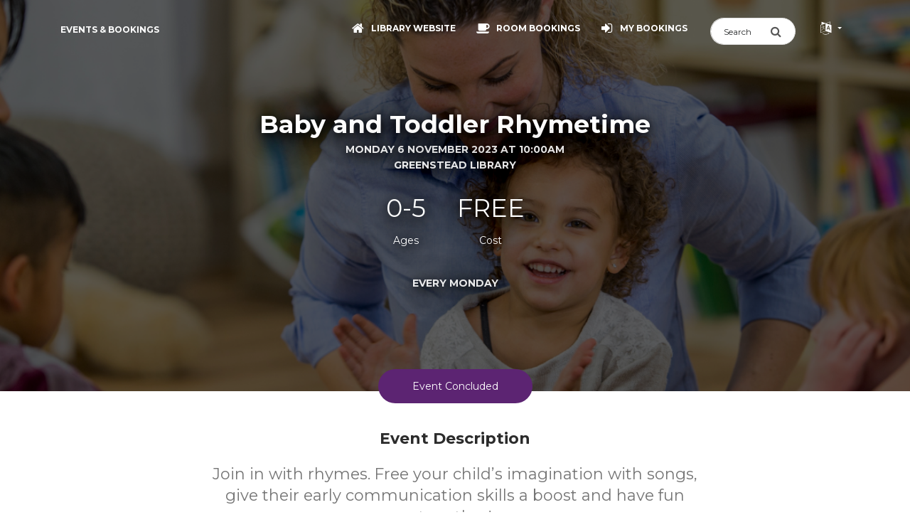

--- FILE ---
content_type: text/css
request_url: https://library-events.essex.gov.uk/assets/css/custom.css?v=1.0.029
body_size: 25514
content:
/*
New main: #310043
New highlight: #4b0067
*/
:root {
  --light: #fafafa;
  /* Define the --light variable with a white color */
}

/* Change the colour of all placceholder text */
::-webkit-input-placeholder {
  color: #292b2c !important;
}

::-moz-placeholder {
  color: #292b2c !important;
}

/* firefox 19+ */
:-ms-input-placeholder {
  color: #292b2c !important;
}

/* ie */
input:-moz-placeholder {
  color: #292b2c !important;
}

/* Centre all of the table row content vertically */
.table>tbody>tr>td {
  vertical-align: middle;
}

/* Set the color of our rating stars in My Events - inactive */
.fa-star .rating-area {
  color: #310043;
  font-size: 125%;
}

.fa-star-o .rating-area {
  font-size: 125%;
}

/* Set the search box's initial width */
.search-box {
  width: 120px;
  -webkit-transition: width 0.4s ease-in-out;
  transition: width 0.4s ease-in-out;
  margin: 0 1rem;
  margin-top: 0.3125rem;
}

/* When the input field gets focus, change its width to wider */
.input-group-focus.search-box {
  width: 200px;
}

/* Styles for SMALL screen devices like mobiles */
@media all and (min-width:1px) and (max-width: 500px) {
  .hide-on-mobile {
    display: none;
  }

  .small-logo-on-mobile {
    width: 100% !important;
    max-width: 100px !important;
  }
}

.cal-month-box {
  cursor: pointer;
}

.made-with-pk {
  width: 50px;
  height: 50px;
  display: block;
  position: fixed;
  z-index: 555;
  bottom: 40px;
  right: 40px;
  border-radius: 30px;
  background-color: rgba(49, 0, 67, 0.75);
  border: 1px solid rgba(255, 255, 255, 0.15);
  color: #FFFFFF;
  cursor: pointer;
  padding: 10px 12px;
  white-space: nowrap;
  overflow: hidden;
  -webkit-transition: 0.55s cubic-bezier(0.6, 0, 0.4, 1);
  -moz-transition: 0.55s cubic-bezier(0.6, 0, 0.4, 1);
  -o-transition: 0.55s cubic-bezier(0.6, 0, 0.4, 1);
  transition: 0.55s cubic-bezier(0.6, 0, 0.4, 1);
}

.made-with-pk:hover,
.made-with-pk:active,
.made-with-pk:focus {
  width: 165px;
  color: #FFFFFF;
  transition-duration: .55s;
  padding: 10px 19px;
}

.made-with-pk:hover .made-with,
.made-with-pk:active .made-with,
.made-with-pk:focus .made-with {
  opacity: 1;
}

.made-with-pk .brand,
.made-with-pk .made-with {
  float: left;
}

.made-with-pk .brand {
  position: relative;
  top: 4px;
  letter-spacing: 1px;
  vertical-align: middle;
  font-size: 16px;
  font-weight: 600;
}

.made-with-pk .made-with {
  color: rgba(255, 255, 255, 0.6);
  position: absolute;
  left: 58px;
  top: 14px;
  opacity: 0;
  margin: 0;
  -webkit-transition: 0.55s cubic-bezier(0.6, 0, 0.4, 1);
  -moz-transition: 0.55s cubic-bezier(0.6, 0, 0.4, 1);
  -o-transition: 0.55s cubic-bezier(0.6, 0, 0.4, 1);
  transition: 0.55s cubic-bezier(0.6, 0, 0.4, 1);
}

.made-with-pk .made-with strong {
  font-weight: 400;
  color: rgba(255, 255, 255, 0.9);
}

.h5.description {
  font-weight: 400;
  color: rgb(117 117 117);
}

.h5.description a {}

.page-header:before {
  background-color: rgba(0, 0, 0, 0.6);
}

.page-header h1,
.page-header p {
  text-shadow: 0px 1px 13px rgba(0, 0, 0, 0.9), 0px 4px 43px rgba(0, 0, 0, 0.9), 0px 8px 13px rgba(0, 0, 0, 0.3), 0px 18px 23px rgba(0, 0, 0, 0.2), 0px 22px 30px rgba(0, 0, 0, 0.2);
}

.profile-page .h5.about-page {
  max-width: 1000px;
  margin: 20px auto 75px;
  font-size: 1.2em;
}

.carousel .carousel-inner {
  box-shadow: 0px 10px 25px 0px rgba(0, 0, 0, 0.5);
}

.carousel-control-next:focus-visible,
.carousel-control-prev:focus-visible {
  border: 1px solid;
  background: rgba(0, 0, 0, 0.5);
}

a.homepage-carousel-link:focus-visible {
  filter: brightness(0.5);
}

#carouselButtons {
  position: absolute;
  bottom: 0px;
  right: 10px;
  opacity: 0.5;
}

#carouselButtons .btn.on {
  background-color: #c9c9c9;
}

#carouselButtons .btn:focus:focus-visible {
  outline: none !important;
  border: 2px solid #ffffff;
}

.uber-text-shadow {
  text-shadow:
    0px 1px 13px rgba(0, 0, 0, 0.9),
    0px 4px 43px rgba(0, 0, 0, 0.9),
    0px 8px 13px rgba(0, 0, 0, 0.3),
    0px 18px 23px rgba(0, 0, 0, 0.2),
    0px 22px 30px rgba(0, 0, 0, 0.2)
}

@media only screen and (max-width: 992px) {
  .homepage-carousel-title {
    font-size: 2.1em;
    margin-bottom: 0px;
  }

  .show-on-mobile {
    display: block !important;
  }
}

@media only screen and (max-width: 768px) {
  .homepage-carousel-title {
    font-size: 1.9em;
    margin-bottom: 0px;
  }
}

@media only screen and (max-width: 600px) {
  .homepage-carousel-title {
    font-size: 1.6em;
    margin-bottom: 0px;
  }

  .homepage-carousel-caption {
    padding-bottom: 0px;
  }
}

@media only screen and (max-width: 460px) {
  .homepage-carousel-title {
    font-size: 1.3em;
    margin-bottom: 0px;
  }

  .homepage-carousel-caption {
    padding-bottom: 0px;
  }
}

.event-dot-style-author {
  background-color: #F05A35 !important;
}

.event-dot-style-bookchats {
  background-color: #000000 !important;
}

.event-dot-style-kids {
  background-color: #FEBE10 !important;
}

.event-dot-style-technology {
  background-color: #14B1D5 !important;
}

.event-dot-style-seniors {
  background-color: #315C73 !important;
}

.event-dot-style-history {
  background-color: #B43C2C !important;
}

.event-dot-style-gardening {
  background-color: #137D39 !important;
}

.event-dot-style-health {
  background-color: #00A5AC !important;
}

.event-dot-style-home {
  background-color: #9A559E !important;
}

.event-dot-style-social {
  background-color: #F0688D !important;
}

.event-dot-style-other {
  background-color: #AD1E5D !important;
}

/* DataTables sorting */
table.dataTable thead .sorting_asc {
  background: url('/assets/img/datatables/sort_asc.png') no-repeat center right;
}

table.dataTable thead .sorting_desc {
  background: url('/assets/img/datatables/sort_desc.png') no-repeat center right;
}

table.dataTable thead .sorting {
  background: url('/assets/img/datatables/sort_both.png') no-repeat center right;
}

table.dataTable thead .sorting_asc_disabled {
  background: url('/assets/img/datatables/sort_asc_disabled.png') no-repeat center right;
}

table.dataTable thead .sorting_desc_disabled {
  background: url('/assets/img/datatables/sort_desc_disabled.png') no-repeat center right;
}

.dataTables_filter {
  margin-top: 10px;
  margin-right: 15px;
}

.search-within-results-input {
  width: 175px;
}

.alert {
  font-weight: 600;
}

.nav-pills .nav-item .nav-link {
  color: #000000;
}

.navbar .navbar-brand {
  font-weight: 700;
}

.navbar a:not(.btn):not(.dropdown-item) {
  font-weight: 700;
}

.datepicker-inline {
  visibility: inherit;
  opacity: inherit;
}

.datepicker table tr td {
  line-height: 2.4;
}

.datepicker-days {
  width: 100%;
  margin-left: -70px;
}

.datepicker table {
  width: 100%;
}

.datepicker .day div,
.datepicker th {
  border-radius: 5%;
}

.datepicker th {
  font-weight: 700;
}

.datepicker table tr td.today,
.datepicker table tr td.today:hover,
.datepicker table tr td.today.disabled,
.datepicker table tr td.today.disabled:hover {
  background-color: #fdf1b7;
  background-image: unset;
  background-image: unset;
  background-image: unset;
  background-image: unset;
  background-image: unset;
  background-image: unset;
  background-repeat: repeat-x;
  filter: progid:DXImageTransform.Microsoft.gradient(startColorstr='#fdd49a', endColorstr='#fdf59a', GradientType=0);
  border-color: #fdf1b7 #fdf1b7 #fdf1b7;
  border-color: rgba(0, 0, 0, 0.1) rgba(0, 0, 0, 0.1) rgba(0, 0, 0, 0.25);
  border-radius: 40%;
  filter: progid:DXImageTransform.Microsoft.gradient(enabled=false);
  color: #000000;
}

.datepicker .day div,
.datepicker th {
  min-width: 40px;
}

#upcomingEventsList li+li .list-group-item {
  border-top-width: 0;
}

#upcomingEventsList>li:first-child .list-group-item {
  border-top-left-radius: .25rem;
  border-top-right-radius: .25rem;
}

#upcomingEventsList>li:last-child .list-group-item {
  border-bottom-left-radius: .25rem;
  border-bottom-right-radius: .25rem;
}

#upcomingEventsList .list-group-item:last-child {
  border-bottom-right-radius: 0;
  border-bottom-left-radius: 0;
}

#upcomingEventsList .list-group-item:first-child {
  border-top-left-radius: 0;
  border-top-right-radius: 0;
}


@media only screen and (max-width: 991px) {
  #upcomingEventsListLoader {
    margin-top: 10px;
  }
}

@media only screen and (min-width: 992px) {
  #upcomingEventsListLoader {
    margin-top: 100px;
  }
}

label.btn.btn-info.btn-xs.toggle-on {
  line-height: 0.8
}

label.btn.btn-secondary.btn-xs.toggle-off {
  line-height: 0.8
}

.toggle.ios,
.toggle-on.ios,
.toggle-off.ios {
  border-radius: 20rem;
}

.toggle.ios .toggle-handle {
  border-radius: 20rem;
}

.btn-toolbar .btn-group {
  display: flex;
  width: 100% !important;
}

.room-hour-indicator {
  padding: 4px 8px;
  font-weight: 900;
  border-right: 1px solid #ffffff !important;
  flex: 1 !important;
  padding: inherit !important;
}

.room-hour-indicator.active {
  filter: brightness(110%);
}

.room-hour-indicator.selected {
  background-color: #00712d !important;
  color: #fff !important;
  border: 2px solid #007928 !important;
  box-shadow: 0 0 8px 3px rgba(0, 204, 68, 0.55) !important;
  filter: brightness(115%);
  position: relative;
}

.room-hour-indicator.clock-indicator {
  flex: none !important;
  width: 30px;
}

.room-hour-indicator i {
  padding: 6px 5px;
}

.room-hour-indicator:after {
  font-size: .9em;
  position: absolute;
  top: -1.5em;
  left: 0;
  color: #2c2c2c;
  content: attr(time-label);
  z-index: 2;
}

.room-hour-indicator:before {
  font-size: .9em;
  position: absolute;
  top: -1.5em;
  right: 0;
  color: #2c2c2c;
  content: attr(end-time-label);
  z-index: 2;
}

.room-hour-indicator.hour-mark {
  margin-left: 2px !important;
}

.looks-clickable {
  cursor: pointer;
}

@media only screen and (min-width: 991px) {
  #navigation {
    text-align: center;
  }
}

/* Accessibility */

.page-header .category,
.page-header .description {
  color: rgba(255, 255, 255, 0.9);
}

.profile-page p.h5.description,
.profile-page .p.h5.description {
  max-width: 700px;
  margin: 20px auto 75px;
  font-size: 1.57em;
}

.profile-page .p.h5.description p {
  font-size: 1em;
}

.btn-aria:focus {
  filter: saturate(1.4);
}

.btn-aria:focus-visible {
  background-color: #979797 !important;
}

.btn.btn-icon.btn-sm:focus {
  border-color: #000;
}

.btn:not(.btn-success):focus {
  background-color: #979797 !important;
  outline: 2px solid #000000 !important;
}

.btn:focus:not(:focus-visible) {
  outline: none !important;
}

.profile-page .content .social-description .h2 {
  margin-bottom: 15px;
}

html .profile-page .content .social-description {
  width: auto;
  max-width: none;
  margin: 15px 20px 0px;
}

.datepicker table tr td.day:hover,
.datepicker table tr td.focused {
  background: #eee;
  cursor: pointer;
}

small.text-muted {
  color: #6f767d !important;
}

.pe-none {
  pointer-events: none !important;
}

.day.selectable.has-event {
  position: relative;
}

.day.selectable.has-event::after {
  content: "";
  position: absolute;
  bottom: 2px;
  left: 0;
  width: 4px;
  height: 4px;
  border-radius: 100%;
  margin: 0 18px;
  filter: opacity(0.5);
}

.skip-link {
  z-index: 9999;
  background: #036664;
  color: #ffffff !important;
  font-weight: 700;
  left: 50%;
  padding: 4px;
  position: absolute;
  transform: translateY(-500px);
}

.skip-link a,
.skip-link a:hover {
  color: #c2d5ff !important;
  text-decoration: underline;
}

.skip-link:focus {
  transform: translateY(0%);
}

.skip-link:focus-within {
  transform: translateY(0%);
}

.navbar a.navbar-brand,
.navbar .nav-link p {
  font-size: 12px;
}

.navbar-collapse {
  max-width: 100%;
  overflow: visible;
}

.navbar .navbar-toggler:focus-visible {
  outline: 1px solid white !important;
}

.navbar .navbar-toggler:focus .navbar-toggler-bar {
  background: #959595;
}

.landing-page .title {
  margin-top: 30px;
}

.input-group-focus.form-group-no-border .input-group-addon,
.input-group.form-group-no-border .form-control:focus {
  background-color: rgba(180, 180, 180, 0.3)
}

.form-control.heightauto {
  height: auto;
}

@media screen and (max-width: 991px) {
  .sidebar-collapse .navbar-collapse {
    visibility: hidden;
  }

  .nav-open .sidebar-collapse .navbar-collapse {
    visibility: visible;
    overflow-y: auto;
  }

  .navbar {
    padding: 0;
  }

  .landing-page .page-header {
    min-height: 280px;
  }
}

.wcag-aaa .card-text {
  text-align: left;
}

.wcag-aaa .swal2-html-container div {
  /* text-align: left; */
}

.wcag-aaa.profile-page p.h5.description,
.wcag-aaa.profile-page .p.h5.description {
  text-align: left;
}

.wcag-aaa.profile-page .col-sm-6 {
  display: flex;
  flex-direction: column;
  align-items: center;
}

.wcag-aaa .table>tbody>tr>td {
  text-align: left;
  padding-left: 25px;
}

.wrapper .h5.description a {
  text-decoration: underline;
  text-underline-offset: 0.25em !important;
  text-decoration-thickness: 1px;
}

@media only screen and (max-width: 768px) {

  .card .nav-tabs {
    overflow-x: auto;
    white-space: nowrap;
  }

  .card .nav-tabs .nav-item {
    display: inline-block;
  }

  .card-block th {
    display: none;
  }

  .card-block table,
  .card-block tr,
  .card-block tbody,
  .card-block td {
    display: block;
  }

  .card-block td {
    display: block;
    border: 0;
    padding: 0.05rem;
  }

  .card-block tr {
    border-bottom: 1px solid #e9ecef;
  }

  .card-block td .btn {
    margin-bottom: 0;
  }

  .card-block td:nth-of-type(1) {
    padding-top: 0.5rem
  }

  .card-block td:nth-of-type(1) a {
    font-weight: bold;
    text-decoration: underline;
    text-decoration-color: initial;
  }

  .card-block td:nth-last-of-type(1) {
    padding-bottom: 0.5rem
  }

  #roomAvailabilityList .btn-toolbar {
    display: block;
    overflow: auto;
  }

  #roomAvailabilityList .btn-toolbar {
    display: block;
    overflow: auto;
  }

  #roomAvailabilityList .btn-toolbar .btn-group {
    min-width: 500px;
  }

  #roomAvailabilityList a.room-hour-indicator {
    min-width: 10px;
  }

  /* multiselect fix on mobile */

  /*
  .multiselect-container button.dropdown-item {
		pointer-events: none;
	}

	.multiselect-container span.form-check label {
		pointer-events: none;
	}

	.multiselect-container span.multiselect-group.dropdown-item-text {
		pointer-events: none;
	}
  */

  .multiselect-container span.form-check input {
    pointer-events: all;
  }

  .multiselect-container span.caret-container {
    pointer-events: all;
  }

}

/* Accessibility Bootstrap Datepicker */

/**************************** 
 * nowui theme colors
 ***************************/

a.datepicker-button.nowui {}

a.datepicker-button.nowui:hover,
a.datepicker-button.nowui:focus {
  background-color: #DDD;
}

div.datepicker-calendar.nowui {
  border: 0;
  min-width: 200px;
  width: 284px;
  margin: auto;
  font-size: inherit;
  background-clip: padding-box;
  background-color: #FFF;
  border-radius: 4px;
}

div.datepicker-calendar.nowui.below {
  margin-top: 2px;
}

div.datepicker-calendar.nowui.above {
  margin-top: -2px;
}

div.datepicker-calendar.nowui:before {
  content: '';
  display: inline-block;
  border: 0;
  border-bottom-color: rgba(0, 0, 0, 0.2);
  position: absolute;
  left: 7px;
}

div.datepicker-calendar.nowui:after {
  content: '';
  display: inline-block;
  border: 0;
  border-top: 0;
  position: absolute;
  left: 6px;
}

div.datepicker-calendar.nowui.below:before {
  top: -7px;
}

div.datepicker-calendar.nowui.below:after {
  top: -6px;
}

div.datepicker-calendar.nowui.above:before {
  bottom: -7px;
  border-bottom: 0;
  border-top: 7px solid #999;
}

div.datepicker-calendar.nowui.above:after {
  bottom: -6px;
  border-bottom: 0;
  border-top: 6px solid #ffffff;
}

div.datepicker-calendar.nowui div.datepicker-month-wrap {
  text-align: center;
}

div.datepicker-calendar.nowui div.datepicker-month-wrap i {
  font-family: inherit;
}

div.datepicker-calendar.nowui div.datepicker-month-fast-prev,
div.datepicker-calendar.nowui div.datepicker-month-fast-next {
  display: none !important;
}

div.datepicker-calendar.nowui div.datepicker-month-prev i:before {
  content: "«";
  font-size: 14px;
  font-weight: 700;
  font-style: initial;
}

div.datepicker-calendar.nowui div.datepicker-month-next i:before {
  content: "»";
  font-size: 14px;
  font-weight: 700;
  font-style: initial;
}

div.datepicker-calendar.nowui div.datepicker-month {
  font-size: inherit;
  display: inline-block;
  margin: 3px;
  padding-top: 8px !important;
  width: 100%;
  max-width: 150px;
}

div.datepicker-calendar.nowui div.datepicker-month:after {
  display: none !important;
}

div.datepicker-calendar.nowui div.datepicker-month-wrap div.datepicker-button {
  height: 35px;
  line-height: 1.5;
}

div.datepicker-calendar.nowui div.datepicker-month-fast-prev.disabled,
div.datepicker-calendar.nowui div.datepicker-month-fast-next.disabled,
div.datepicker-calendar.nowui div.datepicker-month-prev.disabled,
div.datepicker-calendar.nowui div.datepicker-month-next.disabled {
  color: #999;
}

div.datepicker-calendar.nowui div.datepicker-month-fast-prev.enabled:hover,
div.datepicker-calendar.nowui div.datepicker-month-fast-prev.enabled:focus,
div.datepicker-calendar.nowui div.datepicker-month-fast-next.enabled:hover,
div.datepicker-calendar.nowui div.datepicker-month-fast-next.enabled:focus,
div.datepicker-calendar.nowui div.datepicker-month-prev.enabled:hover,
div.datepicker-calendar.nowui div.datepicker-month-prev.enabled:focus,
div.datepicker-calendar.nowui div.datepicker-month-next.enabled:hover,
div.datepicker-calendar.nowui div.datepicker-month-next.enabled:focus,
div.datepicker-calendar.nowui div.datepicker-month:hover,
div.datepicker-calendar.nowui div.datepicker-month:focus,
div.datepicker-calendar.nowui button.datepicker-close:hover,
div.datepicker-calendar.nowui button.datepicker-close:focus {
  margin: 3px;
  background-color: #EEE;
  border: 0;
}

div.datepicker-calendar.nowui table.datepicker-grid {
  font-size: inherit;
}

div.datepicker-calendar.nowui table.datepicker-grid:focus {
  outline: none;
}

div.datepicker-calendar.nowui tr.datepicker-weekdays {
  border: none;
}

div.datepicker-calendar.nowui table.datepicker-grid th {
  height: auto;
  padding: 2px;
  line-height: 2.2;
}

div.datepicker-calendar.nowui table.datepicker-grid th abbr {
  text-decoration: none;
  cursor: default;
}

div.datepicker-calendar.nowui table.datepicker-grid td {
  border: none;
  color: #000;
  height: 0;
  line-height: 2.4;
  padding: 2px;
  width: 40px;
}

div.datepicker-calendar.nowui table.datepicker-grid td.unselectable {
  color: #999;
}

div.datepicker-calendar.nowui table.datepicker-grid td.curDay,
div.datepicker-calendar.nowui table.datepicker-grid td.curMonth,
div.datepicker-calendar.nowui table.datepicker-grid td.curYear {
  background-color: #fdf1b7;
  border-radius: 40%;
  border: 0;
}

div.datepicker-calendar.nowui table.datepicker-grid td.empty {
  border: none;
  color: #CCC;
}

div.datepicker-calendar.nowui table.datepicker-grid td.selectable:hover {
  background-color: #eee;
}

div.datepicker-calendar.nowui table.datepicker-grid td.selectable.focus {
  background-color: #eee;
  border-radius: 40%;
  color: #ffffff
}

div.datepicker-calendar.nowui table.datepicker-grid td.empty:hover {
  background-color: #F9F9F9;
}

div.datepicker-calendar.nowui button.datepicker-close {
  background-color: #eee;
  border-color: #999;
  color: #000;
}

.alert.alert-info a:hover {
  color: #00ffff !important;
}

.alert.alert-info a {
  color: #ffffff;
  text-decoration: underline;
}

/* color contrast */

.wcag-aa .text-info {
  color: #0171ea !important;
}

.wcag-aa .alert.alert-info {
  background-color: #277ab7;
}

.wcag-aa .alert.alert-info .btn {
  background-color: white;
  color: #007bff;
}

.wcag-aa .text-warning:not(.nav-link) {
  color: #c55200 !important;
}

.wcag-aa .text-success:not(.nav-link) {
  color: #10880a !important;
}

.wcag-aa .btn-warning,
.wcag-aa .btn-warning:hover {
  background-color: #ffc107;
  color: #000000;
}

.wcag-aa .btn-danger {
  background-color: #dc3545;
}

.wcag-aa .btn-info {
  background-color: #0078cd;
}

.wcag-aa .btn-info.btn-simple {
  color: #0078cd;
  border-color: #0078cd;
  background-color: #ffffff;
}

.dropdown-menu .dropdown-item:hover,
.dropdown-menu .dropdown-item:focus {
  background-color: rgb(179 175 175 / 30%) !important;
}

/* multiselect */

.multiselect.dropdown-toggle {
  padding: 10px 18px;
}

.multiselect-container.dropdown-menu {
  border-radius: 5px;
  box-shadow: 0px 10px 25px 0px rgba(0, 0, 0, 0.3);
  margin: 5px 0;
  z-index: 9999;
}

.multiselect-container.dropdown-menu:before {
  display: none;
}

.multiselect-container .form-check-label {
  padding-left: 0;
}

.multiselect-container .fas {
  font: normal normal normal 14px/1 FontAwesome;
}

.multiselect-container label {
  margin-top: 2px;
}

.multiselect-container .multiselect-option.dropdown-item,
html .multiselect-container .multiselect-all.dropdown-item {
  padding: 0 10px;
}

html .multiselect-container .multiselect-all.dropdown-item {
  padding-top: 5px;
}

/* timepicker */
.ui-timepicker-input::after,
.ui-timepicker-input::before {
  box-sizing: content-box;
}

.ui-timepicker-wrapper {
  margin-top: -20px;
  width: 100%;
}

.ui-timepicker-wrapper.ui-timepicker-positioned-top {
  margin-top: 0px;
}

/* RTL support */

.rtl .input-group .form-control:not(:last-child),
.rtl .input-group-addon:not(:last-child),
.rtl .input-group-btn:not(:first-child)>.btn-group:not(:last-child)>.btn,
.rtl .input-group-btn:not(:first-child)>.btn:not(:last-child):not(.dropdown-toggle),
.rtl .input-group-btn:not(:last-child)>.btn,
.rtl .input-group-btn:not(:last-child)>.btn-group>.btn,
.rtl .input-group-btn:not(:last-child)>.dropdown-toggle {
  border-top-right-radius: 30px;
  border-bottom-right-radius: 30px;
  border-top-left-radius: 0;
  border-bottom-left-radius: 0;
}

.rtl .input-group .form-control:not(:first-child),
.rtl .input-group-addon:not(:first-child),
.rtl .input-group-btn:not(:first-child)>.btn,
.rtl .input-group-btn:not(:first-child)>.btn-group>.btn,
.rtl .input-group-btn:not(:first-child)>.dropdown-toggle,
.rtl .input-group-btn:not(:last-child)>.btn-group:not(:first-child)>.btn,
.rtl .input-group-btn:not(:last-child)>.btn:not(:first-child) {
  border-top-right-radius: 0;
  border-bottom-right-radius: 0;
  border-top-left-radius: 30px;
  border-bottom-left-radius: 30px;
}

.rtl .form-group .form-control+.input-group-addon,
.rtl .input-group .form-control+.input-group-addon {
  padding: 10px 0 10px 18px;
}

.rtl .form-group.form-group-no-border.input-lg .input-group-addon,
.rtl .input-group.form-group-no-border.input-lg .input-group-addon {
  padding: 15px 19px 15px 0;
}

.rtl .form-group.form-group-no-border .input-group-addon,
.rtl .input-group.form-group-no-border .input-group-addon {
  padding: 11px 19px 11px 0;
}

.rtl .form-control+.input-group-addon:not(:first-child) {
  border-right: 0;
}

.rtl .input-group .form-control:first-child,
.rtl .input-group-addon:first-child,
.rtl .input-group-btn:first-child>.dropdown-toggle,
.rtl .input-group-btn:last-child>.btn:not(:last-child):not(.dropdown-toggle) {
  border-left: 0;
}

.rtl .form-check-label {
  padding-left: 0;
  padding-right: 1.25rem;
}

.rtl .form-check-label .form-check-input {
  margin-left: 0;
  margin-right: -1.25rem;
}

.rtl .multiselect-group {
  display: flex;
}

.rtl .multiselect-filter .fa-search {
  display: none;
}

.rtl .multiselect-container .form-check {
  display: flex !important;
  justify-content: flex-start;
}

.rtl .has-success:after,
.rtl .has-danger:after {
  right: auto;
  left: 15px;
}

.rtl .text-left {
  text-align: right !important;
}

/* Reverse the order of icon and text in buttons */
.rtl .btn i {
  margin-right: 0;
  margin-left: 5px;
}

.rtl div.datepicker-calendar .offscreen {
  left: auto;
  right: -200em;
}

.rtl .room-hour-indicator:before {
  left: 0;
  right: auto;
}

.rtl .room-hour-indicator:after {
  left: auto;
  right: 0;
}

/*  */

.input-time-icon {
  position: relative;
}

.input-time-icon::before {
  position: absolute;
  content: "◷";
  top: 8px;
  right: 8px;
  height: 20px;
  width: 20px;
  font-size: 20px;
}

form textarea.custom_input {
  resize: vertical;
}

/* nav menu */
.navbar-mobile-top-left {
  display: flex;
  align-items: center;
}

.field-label {
  font-weight: bold;
  color: #626262;
}

@media screen and (max-width: 992px) {
  .navbar-mobile {
    display: block !important;
  }
}

/* event calendar */

.ec-event {
  cursor: pointer;
  font-size: 12px !important;
}

.ec-day {
  min-height: 100px !important;
}

.ec-title {
  font-size: 1.57em;
  font-weight: 700;
}

/* .ec-event.ongoing{filter: brightness(130%);} */

/* Shrink the padding inside each card */
.attendee-card.card {
  margin-bottom: 0.5rem;
  /* less space between cards */
}

.attendee-card .card-header {
  padding: 0.25rem 1rem;
  /* top/bottom 0.25rem, left/right 1rem */
}

.attendee-card .card-body {
  min-height: auto;
}

/* less horizontal gutter on mobile */
@media (max-width: 575px) {
  .attendee-card .row>[class*="col-"] {
    padding-left: 0.5rem;
    padding-right: 0.5rem;
  }
}

/* custom price */
.input-group.open-price-group:focus-within .input-group-addon {
  border-color: #000000;
  border-right-color: transparent;
  border-right-width: 0;
}

.input-group.open-price-group:focus-within .form-control {
  border-color: #000000;
  border-left-color: transparent;
  border-left-width: 0;
}

.footer ul li a,
.footer .copyright {
  padding: 0.5rem;
  font-size: 12px;
}

--- FILE ---
content_type: text/css; charset: UTF-8;charset=UTF-8
request_url: https://library-events.essex.gov.uk/organisation_css.php?v=1.0.029
body_size: 3171
content:

.bg-brand {
  background-color: #5C2472 !important;
}

.btn-brand {
  background-color: #5C2472 !important;
}

.btn.active {
  background-color: #5C2472 !important;
  color: #ffffff !important;
}

.btn-brand-outline {
  background-color: transparent;
  color: #5C2472;
  border: 1px solid;
    border-top-color: initial;
    border-top-style: solid;
    border-top-width: 1px;
    border-right-color: initial;
    border-right-style: solid;
    border-right-width: 1px;
    border-bottom-color: initial;
    border-bottom-style: solid;
    border-bottom-width: 1px;
    border-left-color: initial;
    border-left-style: solid;
    border-left-width: 1px;
    border-image-source: initial;
    border-image-slice: initial;
    border-image-width: initial;
    border-image-outset: initial;
    border-image-repeat: initial;
    padding: 10px 22px;
}

.btn-brand-outline:hover {
  filter: brightness(110%) !important;
  background-color: #5C2472 !important;
  color: #ffffff !important;
}

a {
  color: #5C2472;
}

.text-primary {
    color: #5C2472 !important;
}

a:focus {
  color: #5C2472;
}

a:hover:not(.homepage-carousel-link):not(.btn-brand):not(.nav-link):not(.navbar-brand):not(.made-with-pk):not(.carousel-control-next):not(.carousel-control-prev) {
  filter: brightness(110%);
  color: #5C2472;
}

.modal.modal-brand .modal-content {
    background-color: #5C2472 !important;
    color: #FFFFFF;
}

.sidebar-collapse .navbar-collapse:before {
    background: #5C2472;
    background: -webkit-linear-gradient(#5C2472 0%, #000 80%);
    background: -o-linear-gradient(#5C2472 0%, #000 80%);
    background: -moz-linear-gradient(#5C2472 0%, #000 80%);
    background: linear-gradient(#5C2472 0%, #000 80%);
}

@media screen and (max-width: 991px){
  .nav-open .sidebar-collapse .navbar-collapse {
      background: #5C2472;
      background: -webkit-linear-gradient(#5C2472 0%, #000 80%);
      background: -o-linear-gradient(#5C2472 0%, #000 80%);
      background: -moz-linear-gradient(#5C2472 0%, #000 80%);
      background: linear-gradient(#5C2472 0%, #000 80%);
  }
}

.nav-pills.nav-pills-brand .nav-item .nav-link.active,
.nav-pills.nav-pills-brand .nav-item .nav-link.active:focus,
.nav-pills.nav-pills-brand .nav-item .nav-link.active:hover {
    background-color: #5C2472;
}

div.datepicker-calendar.nowui div.datepicker-month-wrap, div.datepicker-calendar.nowui tr.datepicker-weekdays {
    color: #5C2472;
}

div.datepicker-calendar.nowui table.datepicker-grid td.selectable.focus, div.datepicker-calendar.nowui table.datepicker-grid td.selectable:focus {
    background-color: #5C2472;
    border-radius: 40%;
    color: #ffffff
}

.day.selectable.has-event::after{
  background-color: #5C2472;
}

html .sidebar-collapse .navbar:not(.navbar-transparent) .navbar-toggler-bar{
  background: #ffffff;
}

html .navbar:not(.navbar-transparent) a:not(.btn):not(.dropdown-item), html .navbar:not(.navbar-transparent) .navbar-nav .nav-link:not(.btn){
  color: #ffffff;
}

html .nav-tabs.nav-tabs-neutral>.nav-item>.nav-link{
  color: #ffffff;
}

html .nav-tabs.nav-tabs-neutral>.nav-item>.nav-link.active{
  border-color: #ffffff80;
  color: #ffffff;
}

html table thead.bg-brand th{
  color: #ffffff !important;
}

html .bg-brand {
    background-color: #5C2472 !important;
}
